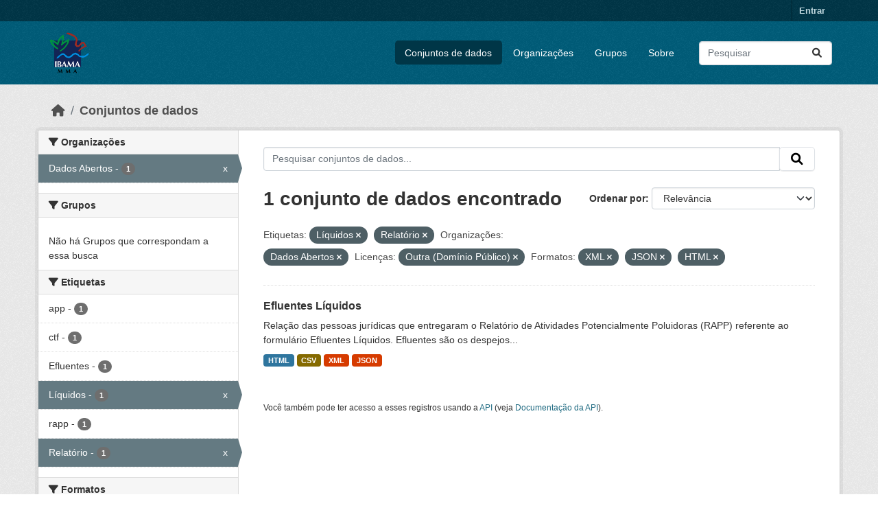

--- FILE ---
content_type: text/html; charset=utf-8
request_url: https://dadosabertos.ibama.gov.br/dataset/?tags=L%C3%ADquidos&tags=Relat%C3%B3rio&amp=&organization=ibama&license_id=other-pd&res_format=XML&res_format=JSON&res_format=HTML
body_size: 34879
content:
<!DOCTYPE html>
<!--[if IE 9]> <html lang="pt_BR" class="ie9"> <![endif]-->
<!--[if gt IE 8]><!--> <html lang="pt_BR"  > <!--<![endif]-->
  <head>
    <meta charset="utf-8" />
      <meta name="csrf_field_name" content="_csrf_token" />
      <meta name="_csrf_token" content="IjM1MDQzYzA4ODk5NThhNjRmYzVkNzlkMjAwMDk4NTJmMGMwOTBhMzIi.aX6p_A.Vz9qFVDqzAVY0bkgOmc0VKiIdJ0" />

      <meta name="generator" content="ckan 2.10.4" />
      <meta name="viewport" content="width=device-width, initial-scale=1.0">
    <title>Conjunto de dados - IBAMA</title>

    
    <link rel="shortcut icon" href="/base/images/ckan.ico" />
    
      
      
      
    

    
      
      
    

    
    <link href="/webassets/base/1c87a999_main.css" rel="stylesheet"/>
    
  </head>

  
  <body data-site-root="https://dadosabertos.ibama.gov.br/" data-locale-root="https://dadosabertos.ibama.gov.br/" >

    
    <div class="visually-hidden-focusable"><a href="#content">Skip to main content</a></div>
  

  
    

 
<div class="account-masthead">
  <div class="container">
     
    <nav class="account not-authed" aria-label="Account">
      <ul class="list-unstyled">
        
        <li><a href="/user/login">Entrar</a></li>
         
      </ul>
    </nav>
     
  </div>
</div>

<header class="masthead">
  <div class="container">
      
    <nav class="navbar navbar-expand-lg navbar-light">
      <hgroup class="header-image navbar-left">

      
      
      <a class="logo" href="/">
        <img src="https://dadosabertos.ibama.gov.br/base/images/Logo_Ibama.png" alt="IBAMA"
          title="IBAMA" />
      </a>
      
      

       </hgroup>
      <button class="navbar-toggler" type="button" data-bs-toggle="collapse" data-bs-target="#main-navigation-toggle"
        aria-controls="main-navigation-toggle" aria-expanded="false" aria-label="Toggle navigation">
        <span class="fa fa-bars text-white"></span>
      </button>

      <div class="main-navbar collapse navbar-collapse" id="main-navigation-toggle">
        <ul class="navbar-nav ms-auto mb-2 mb-lg-0">
          
            
              
              

		          <li class="active"><a href="/dataset/">Conjuntos de dados</a></li><li><a href="/organization/">Organizações</a></li><li><a href="/group/">Grupos</a></li><li><a href="/about">Sobre</a></li>
	          
          </ul>

      
      
          <form class="d-flex site-search" action="/dataset/" method="get">
              <label class="d-none" for="field-sitewide-search">Search Datasets...</label>
              <input id="field-sitewide-search" class="form-control me-2"  type="text" name="q" placeholder="Pesquisar" aria-label="Pesquisar conjuntos de dados..."/>
              <button class="btn" type="submit" aria-label="Submit"><i class="fa fa-search"></i></button>
          </form>
      
      </div>
    </nav>
  </div>
</header>

  
    <div class="main">
      <div id="content" class="container">
        
          
            <div class="flash-messages">
              
                
              
            </div>
          

          
            <div class="toolbar" role="navigation" aria-label="Breadcrumb">
              
                
                  <ol class="breadcrumb">
                    
<li class="home"><a href="/" aria-label="Início"><i class="fa fa-home"></i><span> Início</span></a></li>
                    
  <li class="active"><a href="/dataset/">Conjuntos de dados</a></li>

                  </ol>
                
              
            </div>
          

          <div class="row wrapper">
            
            
            

            
              <aside class="secondary col-md-3">
                
                
  <div class="filters">
    <div>
      
        

    
    
	
	    
		<section class="module module-narrow module-shallow">
		    
			<h2 class="module-heading">
			    <i class="fa fa-filter"></i>
			    Organizações
			</h2>
		    
		    
			
			    
				<nav aria-label="Organizações">
				    <ul class="list-unstyled nav nav-simple nav-facet">
					
					    
					    
					    
					    
					    <li class="nav-item  active">
						<a href="/dataset/?tags=L%C3%ADquidos&amp;tags=Relat%C3%B3rio&amp;amp=&amp;license_id=other-pd&amp;res_format=XML&amp;res_format=JSON&amp;res_format=HTML" title="">
						    <span class="item-label">Dados Abertos</span>
						    <span class="hidden separator"> - </span>
						    <span class="item-count badge">1</span>
							<span class="facet-close">x</span>
						</a>
					    </li>
					
				    </ul>
				</nav>

				<p class="module-footer">
				    
					
				    
				</p>
			    
			
		    
		</section>
	    
	
    

      
        

    
    
	
	    
		<section class="module module-narrow module-shallow">
		    
			<h2 class="module-heading">
			    <i class="fa fa-filter"></i>
			    Grupos
			</h2>
		    
		    
			
			    
				<p class="module-content empty">Não há Grupos que correspondam a essa busca</p>
			    
			
		    
		</section>
	    
	
    

      
        

    
    
	
	    
		<section class="module module-narrow module-shallow">
		    
			<h2 class="module-heading">
			    <i class="fa fa-filter"></i>
			    Etiquetas
			</h2>
		    
		    
			
			    
				<nav aria-label="Etiquetas">
				    <ul class="list-unstyled nav nav-simple nav-facet">
					
					    
					    
					    
					    
					    <li class="nav-item ">
						<a href="/dataset/?tags=L%C3%ADquidos&amp;tags=Relat%C3%B3rio&amp;amp=&amp;organization=ibama&amp;license_id=other-pd&amp;res_format=XML&amp;res_format=JSON&amp;res_format=HTML&amp;tags=app" title="">
						    <span class="item-label">app</span>
						    <span class="hidden separator"> - </span>
						    <span class="item-count badge">1</span>
							
						</a>
					    </li>
					
					    
					    
					    
					    
					    <li class="nav-item ">
						<a href="/dataset/?tags=L%C3%ADquidos&amp;tags=Relat%C3%B3rio&amp;amp=&amp;organization=ibama&amp;license_id=other-pd&amp;res_format=XML&amp;res_format=JSON&amp;res_format=HTML&amp;tags=ctf" title="">
						    <span class="item-label">ctf</span>
						    <span class="hidden separator"> - </span>
						    <span class="item-count badge">1</span>
							
						</a>
					    </li>
					
					    
					    
					    
					    
					    <li class="nav-item ">
						<a href="/dataset/?tags=L%C3%ADquidos&amp;tags=Relat%C3%B3rio&amp;amp=&amp;organization=ibama&amp;license_id=other-pd&amp;res_format=XML&amp;res_format=JSON&amp;res_format=HTML&amp;tags=Efluentes" title="">
						    <span class="item-label">Efluentes</span>
						    <span class="hidden separator"> - </span>
						    <span class="item-count badge">1</span>
							
						</a>
					    </li>
					
					    
					    
					    
					    
					    <li class="nav-item  active">
						<a href="/dataset/?tags=Relat%C3%B3rio&amp;amp=&amp;organization=ibama&amp;license_id=other-pd&amp;res_format=XML&amp;res_format=JSON&amp;res_format=HTML" title="">
						    <span class="item-label">Líquidos</span>
						    <span class="hidden separator"> - </span>
						    <span class="item-count badge">1</span>
							<span class="facet-close">x</span>
						</a>
					    </li>
					
					    
					    
					    
					    
					    <li class="nav-item ">
						<a href="/dataset/?tags=L%C3%ADquidos&amp;tags=Relat%C3%B3rio&amp;amp=&amp;organization=ibama&amp;license_id=other-pd&amp;res_format=XML&amp;res_format=JSON&amp;res_format=HTML&amp;tags=rapp" title="">
						    <span class="item-label">rapp</span>
						    <span class="hidden separator"> - </span>
						    <span class="item-count badge">1</span>
							
						</a>
					    </li>
					
					    
					    
					    
					    
					    <li class="nav-item  active">
						<a href="/dataset/?tags=L%C3%ADquidos&amp;amp=&amp;organization=ibama&amp;license_id=other-pd&amp;res_format=XML&amp;res_format=JSON&amp;res_format=HTML" title="">
						    <span class="item-label">Relatório</span>
						    <span class="hidden separator"> - </span>
						    <span class="item-count badge">1</span>
							<span class="facet-close">x</span>
						</a>
					    </li>
					
				    </ul>
				</nav>

				<p class="module-footer">
				    
					
				    
				</p>
			    
			
		    
		</section>
	    
	
    

      
        

    
    
	
	    
		<section class="module module-narrow module-shallow">
		    
			<h2 class="module-heading">
			    <i class="fa fa-filter"></i>
			    Formatos
			</h2>
		    
		    
			
			    
				<nav aria-label="Formatos">
				    <ul class="list-unstyled nav nav-simple nav-facet">
					
					    
					    
					    
					    
					    <li class="nav-item ">
						<a href="/dataset/?tags=L%C3%ADquidos&amp;tags=Relat%C3%B3rio&amp;amp=&amp;organization=ibama&amp;license_id=other-pd&amp;res_format=XML&amp;res_format=JSON&amp;res_format=HTML&amp;res_format=CSV" title="">
						    <span class="item-label">CSV</span>
						    <span class="hidden separator"> - </span>
						    <span class="item-count badge">1</span>
							
						</a>
					    </li>
					
					    
					    
					    
					    
					    <li class="nav-item  active">
						<a href="/dataset/?tags=L%C3%ADquidos&amp;tags=Relat%C3%B3rio&amp;amp=&amp;organization=ibama&amp;license_id=other-pd&amp;res_format=XML&amp;res_format=JSON" title="">
						    <span class="item-label">HTML</span>
						    <span class="hidden separator"> - </span>
						    <span class="item-count badge">1</span>
							<span class="facet-close">x</span>
						</a>
					    </li>
					
					    
					    
					    
					    
					    <li class="nav-item  active">
						<a href="/dataset/?tags=L%C3%ADquidos&amp;tags=Relat%C3%B3rio&amp;amp=&amp;organization=ibama&amp;license_id=other-pd&amp;res_format=XML&amp;res_format=HTML" title="">
						    <span class="item-label">JSON</span>
						    <span class="hidden separator"> - </span>
						    <span class="item-count badge">1</span>
							<span class="facet-close">x</span>
						</a>
					    </li>
					
					    
					    
					    
					    
					    <li class="nav-item  active">
						<a href="/dataset/?tags=L%C3%ADquidos&amp;tags=Relat%C3%B3rio&amp;amp=&amp;organization=ibama&amp;license_id=other-pd&amp;res_format=JSON&amp;res_format=HTML" title="">
						    <span class="item-label">XML</span>
						    <span class="hidden separator"> - </span>
						    <span class="item-count badge">1</span>
							<span class="facet-close">x</span>
						</a>
					    </li>
					
				    </ul>
				</nav>

				<p class="module-footer">
				    
					
				    
				</p>
			    
			
		    
		</section>
	    
	
    

      
        

    
    
	
	    
		<section class="module module-narrow module-shallow">
		    
			<h2 class="module-heading">
			    <i class="fa fa-filter"></i>
			    Licenças
			</h2>
		    
		    
			
			    
				<nav aria-label="Licenças">
				    <ul class="list-unstyled nav nav-simple nav-facet">
					
					    
					    
					    
					    
					    <li class="nav-item  active">
						<a href="/dataset/?tags=L%C3%ADquidos&amp;tags=Relat%C3%B3rio&amp;amp=&amp;organization=ibama&amp;res_format=XML&amp;res_format=JSON&amp;res_format=HTML" title="">
						    <span class="item-label">Outra (Domínio Público)</span>
						    <span class="hidden separator"> - </span>
						    <span class="item-count badge">1</span>
							<span class="facet-close">x</span>
						</a>
					    </li>
					
				    </ul>
				</nav>

				<p class="module-footer">
				    
					
				    
				</p>
			    
			
		    
		</section>
	    
	
    

      
    </div>
    <a class="close no-text hide-filters"><i class="fa fa-times-circle"></i><span class="text">close</span></a>
  </div>

              </aside>
            

            
              <div class="primary col-md-9 col-xs-12" role="main">
                
                
  <section class="module">
    <div class="module-content">
      
        
      
      
        
        
        







<form id="dataset-search-form" class="search-form" method="get" data-module="select-switch">

  
    <div class="input-group search-input-group">
      <input aria-label="Pesquisar conjuntos de dados..." id="field-giant-search" type="text" class="form-control input-lg" name="q" value="" autocomplete="off" placeholder="Pesquisar conjuntos de dados...">
      
      <span class="input-group-btn">
        <button class="btn btn-default btn-lg" type="submit" value="search" aria-label="Submit">
          <i class="fa fa-search"></i>
        </button>
      </span>
      
    </div>
  

  
    <span>






<input type="hidden" name="tags" value="Líquidos" />





<input type="hidden" name="tags" value="Relatório" />





<input type="hidden" name="organization" value="ibama" />





<input type="hidden" name="license_id" value="other-pd" />





<input type="hidden" name="res_format" value="XML" />





<input type="hidden" name="res_format" value="JSON" />





<input type="hidden" name="res_format" value="HTML" />



</span>
  

  
    
      <div class="form-group control-order-by">
        <label for="field-order-by">Ordenar por</label>
        <select id="field-order-by" name="sort" class="form-control form-select">
          
            
              <option value="score desc, metadata_modified desc" selected="selected">Relevância</option>
            
          
            
              <option value="title_string asc">Nome Crescente</option>
            
          
            
              <option value="title_string desc">Nome Descrescente</option>
            
          
            
              <option value="metadata_modified desc">Modificada pela última vez</option>
            
          
            
          
        </select>
        
        <button class="btn btn-default js-hide" type="submit">Ir</button>
        
      </div>
    
  

  
    
      <h1>

  
  
  
  

1 conjunto de dados encontrado</h1>
    
  

  
    
      <p class="filter-list">
        
          
          <span class="facet">Etiquetas:</span>
          
            <span class="filtered pill">Líquidos
              <a href="/dataset/?tags=Relat%C3%B3rio&amp;amp=&amp;organization=ibama&amp;license_id=other-pd&amp;res_format=XML&amp;res_format=JSON&amp;res_format=HTML" class="remove" title="Remover"><i class="fa fa-times"></i></a>
            </span>
          
            <span class="filtered pill">Relatório
              <a href="/dataset/?tags=L%C3%ADquidos&amp;amp=&amp;organization=ibama&amp;license_id=other-pd&amp;res_format=XML&amp;res_format=JSON&amp;res_format=HTML" class="remove" title="Remover"><i class="fa fa-times"></i></a>
            </span>
          
        
          
          <span class="facet">Organizações:</span>
          
            <span class="filtered pill">Dados Abertos
              <a href="/dataset/?tags=L%C3%ADquidos&amp;tags=Relat%C3%B3rio&amp;amp=&amp;license_id=other-pd&amp;res_format=XML&amp;res_format=JSON&amp;res_format=HTML" class="remove" title="Remover"><i class="fa fa-times"></i></a>
            </span>
          
        
          
          <span class="facet">Licenças:</span>
          
            <span class="filtered pill">Outra (Domínio Público)
              <a href="/dataset/?tags=L%C3%ADquidos&amp;tags=Relat%C3%B3rio&amp;amp=&amp;organization=ibama&amp;res_format=XML&amp;res_format=JSON&amp;res_format=HTML" class="remove" title="Remover"><i class="fa fa-times"></i></a>
            </span>
          
        
          
          <span class="facet">Formatos:</span>
          
            <span class="filtered pill">XML
              <a href="/dataset/?tags=L%C3%ADquidos&amp;tags=Relat%C3%B3rio&amp;amp=&amp;organization=ibama&amp;license_id=other-pd&amp;res_format=JSON&amp;res_format=HTML" class="remove" title="Remover"><i class="fa fa-times"></i></a>
            </span>
          
            <span class="filtered pill">JSON
              <a href="/dataset/?tags=L%C3%ADquidos&amp;tags=Relat%C3%B3rio&amp;amp=&amp;organization=ibama&amp;license_id=other-pd&amp;res_format=XML&amp;res_format=HTML" class="remove" title="Remover"><i class="fa fa-times"></i></a>
            </span>
          
            <span class="filtered pill">HTML
              <a href="/dataset/?tags=L%C3%ADquidos&amp;tags=Relat%C3%B3rio&amp;amp=&amp;organization=ibama&amp;license_id=other-pd&amp;res_format=XML&amp;res_format=JSON" class="remove" title="Remover"><i class="fa fa-times"></i></a>
            </span>
          
        
      </p>
      <a class="show-filters btn btn-default">Filtrar Resultados</a>
    
  

</form>




      
      
        

  
    <ul class="dataset-list list-unstyled">
    	
	      
	        




  <li class="dataset-item">
    
      <div class="dataset-content">
        
          <h2 class="dataset-heading">
            
              
            
            
    <a href="/dataset/efluentes-liquidos" title="Efluentes Líquidos">
      Efluentes Líquidos
    </a>
            
            
              
              
            
          </h2>
        
        
          
            <div>Relação das pessoas jurídicas que entregaram o Relatório de Atividades Potencialmente Poluidoras (RAPP) referente ao formulário Efluentes Líquidos. Efluentes são os despejos...</div>
          
        
      </div>
      
        
          
            <ul class="dataset-resources list-unstyled">
              
                
                <li>
                  <a href="/dataset/efluentes-liquidos" class="badge badge-default" data-format="html">HTML</a>
                </li>
                
                <li>
                  <a href="/dataset/efluentes-liquidos" class="badge badge-default" data-format="csv">CSV</a>
                </li>
                
                <li>
                  <a href="/dataset/efluentes-liquidos" class="badge badge-default" data-format="xml">XML</a>
                </li>
                
                <li>
                  <a href="/dataset/efluentes-liquidos" class="badge badge-default" data-format="json">JSON</a>
                </li>
                
              
            </ul>
          
        
      
    
  </li>

	      
	    
    </ul>
  

      
    </div>

    
      
    
  </section>

  
    <section class="module">
      <div class="module-content">
        
          <small>
            
            
            
           Você também pode ter acesso a esses registros usando a <a href="/api/3">API</a> (veja <a href="http://docs.ckan.org/en/2.10/api/">Documentação da API</a>). 
          </small>
        
      </div>
    </section>
  

              </div>
            
          </div>
        
      </div>
    </div>
  
    <footer class="site-footer">
  <div class="container">
    
    <div class="row">
      <div class="col-md-8 footer-links">
        
          <ul class="list-unstyled">
            
              <li><a href="/about">Sobre IBAMA</a></li>
            
          </ul>
          <ul class="list-unstyled">
            
              
              <li><a href="http://docs.ckan.org/en/2.10/api/">API do CKAN</a></li>
              <li><a href="http://www.ckan.org/">Associação CKAN</a></li>
              <li><a href="http://www.opendefinition.org/okd/"><img src="/base/images/od_80x15_blue.png" alt="Open Data"></a></li>
            
          </ul>
        
      </div>
      <div class="col-md-4 attribution">
        
          <p><strong>Impulsionado por</strong> <a class="hide-text ckan-footer-logo" href="http://ckan.org">CKAN</a></p>
        
        
          
<form class="lang-select" action="/util/redirect" data-module="select-switch" method="POST">
  
<input type="hidden" name="_csrf_token" value="IjM1MDQzYzA4ODk5NThhNjRmYzVkNzlkMjAwMDk4NTJmMGMwOTBhMzIi.aX6p_A.Vz9qFVDqzAVY0bkgOmc0VKiIdJ0"/> 
  <div class="form-group">
    <label for="field-lang-select">Idioma</label>
    <select id="field-lang-select" name="url" data-module="autocomplete" data-module-dropdown-class="lang-dropdown" data-module-container-class="lang-container">
      
        <option value="/pt_BR/dataset/?tags=L%C3%ADquidos&amp;tags=Relat%C3%B3rio&amp;amp=&amp;organization=ibama&amp;license_id=other-pd&amp;res_format=XML&amp;res_format=JSON&amp;res_format=HTML" selected="selected">
          português (Brasil)
        </option>
      
        <option value="/en/dataset/?tags=L%C3%ADquidos&amp;tags=Relat%C3%B3rio&amp;amp=&amp;organization=ibama&amp;license_id=other-pd&amp;res_format=XML&amp;res_format=JSON&amp;res_format=HTML" >
          English
        </option>
      
        <option value="/ja/dataset/?tags=L%C3%ADquidos&amp;tags=Relat%C3%B3rio&amp;amp=&amp;organization=ibama&amp;license_id=other-pd&amp;res_format=XML&amp;res_format=JSON&amp;res_format=HTML" >
          日本語
        </option>
      
        <option value="/it/dataset/?tags=L%C3%ADquidos&amp;tags=Relat%C3%B3rio&amp;amp=&amp;organization=ibama&amp;license_id=other-pd&amp;res_format=XML&amp;res_format=JSON&amp;res_format=HTML" >
          italiano
        </option>
      
        <option value="/cs_CZ/dataset/?tags=L%C3%ADquidos&amp;tags=Relat%C3%B3rio&amp;amp=&amp;organization=ibama&amp;license_id=other-pd&amp;res_format=XML&amp;res_format=JSON&amp;res_format=HTML" >
          čeština (Česko)
        </option>
      
        <option value="/ca/dataset/?tags=L%C3%ADquidos&amp;tags=Relat%C3%B3rio&amp;amp=&amp;organization=ibama&amp;license_id=other-pd&amp;res_format=XML&amp;res_format=JSON&amp;res_format=HTML" >
          català
        </option>
      
        <option value="/es/dataset/?tags=L%C3%ADquidos&amp;tags=Relat%C3%B3rio&amp;amp=&amp;organization=ibama&amp;license_id=other-pd&amp;res_format=XML&amp;res_format=JSON&amp;res_format=HTML" >
          español
        </option>
      
        <option value="/fr/dataset/?tags=L%C3%ADquidos&amp;tags=Relat%C3%B3rio&amp;amp=&amp;organization=ibama&amp;license_id=other-pd&amp;res_format=XML&amp;res_format=JSON&amp;res_format=HTML" >
          français
        </option>
      
        <option value="/el/dataset/?tags=L%C3%ADquidos&amp;tags=Relat%C3%B3rio&amp;amp=&amp;organization=ibama&amp;license_id=other-pd&amp;res_format=XML&amp;res_format=JSON&amp;res_format=HTML" >
          Ελληνικά
        </option>
      
        <option value="/sv/dataset/?tags=L%C3%ADquidos&amp;tags=Relat%C3%B3rio&amp;amp=&amp;organization=ibama&amp;license_id=other-pd&amp;res_format=XML&amp;res_format=JSON&amp;res_format=HTML" >
          svenska
        </option>
      
        <option value="/sr/dataset/?tags=L%C3%ADquidos&amp;tags=Relat%C3%B3rio&amp;amp=&amp;organization=ibama&amp;license_id=other-pd&amp;res_format=XML&amp;res_format=JSON&amp;res_format=HTML" >
          српски
        </option>
      
        <option value="/no/dataset/?tags=L%C3%ADquidos&amp;tags=Relat%C3%B3rio&amp;amp=&amp;organization=ibama&amp;license_id=other-pd&amp;res_format=XML&amp;res_format=JSON&amp;res_format=HTML" >
          norsk
        </option>
      
        <option value="/sk/dataset/?tags=L%C3%ADquidos&amp;tags=Relat%C3%B3rio&amp;amp=&amp;organization=ibama&amp;license_id=other-pd&amp;res_format=XML&amp;res_format=JSON&amp;res_format=HTML" >
          slovenčina
        </option>
      
        <option value="/fi/dataset/?tags=L%C3%ADquidos&amp;tags=Relat%C3%B3rio&amp;amp=&amp;organization=ibama&amp;license_id=other-pd&amp;res_format=XML&amp;res_format=JSON&amp;res_format=HTML" >
          suomi
        </option>
      
        <option value="/ru/dataset/?tags=L%C3%ADquidos&amp;tags=Relat%C3%B3rio&amp;amp=&amp;organization=ibama&amp;license_id=other-pd&amp;res_format=XML&amp;res_format=JSON&amp;res_format=HTML" >
          русский
        </option>
      
        <option value="/de/dataset/?tags=L%C3%ADquidos&amp;tags=Relat%C3%B3rio&amp;amp=&amp;organization=ibama&amp;license_id=other-pd&amp;res_format=XML&amp;res_format=JSON&amp;res_format=HTML" >
          Deutsch
        </option>
      
        <option value="/pl/dataset/?tags=L%C3%ADquidos&amp;tags=Relat%C3%B3rio&amp;amp=&amp;organization=ibama&amp;license_id=other-pd&amp;res_format=XML&amp;res_format=JSON&amp;res_format=HTML" >
          polski
        </option>
      
        <option value="/nl/dataset/?tags=L%C3%ADquidos&amp;tags=Relat%C3%B3rio&amp;amp=&amp;organization=ibama&amp;license_id=other-pd&amp;res_format=XML&amp;res_format=JSON&amp;res_format=HTML" >
          Nederlands
        </option>
      
        <option value="/bg/dataset/?tags=L%C3%ADquidos&amp;tags=Relat%C3%B3rio&amp;amp=&amp;organization=ibama&amp;license_id=other-pd&amp;res_format=XML&amp;res_format=JSON&amp;res_format=HTML" >
          български
        </option>
      
        <option value="/ko_KR/dataset/?tags=L%C3%ADquidos&amp;tags=Relat%C3%B3rio&amp;amp=&amp;organization=ibama&amp;license_id=other-pd&amp;res_format=XML&amp;res_format=JSON&amp;res_format=HTML" >
          한국어 (대한민국)
        </option>
      
        <option value="/hu/dataset/?tags=L%C3%ADquidos&amp;tags=Relat%C3%B3rio&amp;amp=&amp;organization=ibama&amp;license_id=other-pd&amp;res_format=XML&amp;res_format=JSON&amp;res_format=HTML" >
          magyar
        </option>
      
        <option value="/sl/dataset/?tags=L%C3%ADquidos&amp;tags=Relat%C3%B3rio&amp;amp=&amp;organization=ibama&amp;license_id=other-pd&amp;res_format=XML&amp;res_format=JSON&amp;res_format=HTML" >
          slovenščina
        </option>
      
        <option value="/lv/dataset/?tags=L%C3%ADquidos&amp;tags=Relat%C3%B3rio&amp;amp=&amp;organization=ibama&amp;license_id=other-pd&amp;res_format=XML&amp;res_format=JSON&amp;res_format=HTML" >
          latviešu
        </option>
      
        <option value="/am/dataset/?tags=L%C3%ADquidos&amp;tags=Relat%C3%B3rio&amp;amp=&amp;organization=ibama&amp;license_id=other-pd&amp;res_format=XML&amp;res_format=JSON&amp;res_format=HTML" >
          አማርኛ
        </option>
      
        <option value="/ar/dataset/?tags=L%C3%ADquidos&amp;tags=Relat%C3%B3rio&amp;amp=&amp;organization=ibama&amp;license_id=other-pd&amp;res_format=XML&amp;res_format=JSON&amp;res_format=HTML" >
          العربية
        </option>
      
        <option value="/bs/dataset/?tags=L%C3%ADquidos&amp;tags=Relat%C3%B3rio&amp;amp=&amp;organization=ibama&amp;license_id=other-pd&amp;res_format=XML&amp;res_format=JSON&amp;res_format=HTML" >
          bosanski
        </option>
      
        <option value="/da_DK/dataset/?tags=L%C3%ADquidos&amp;tags=Relat%C3%B3rio&amp;amp=&amp;organization=ibama&amp;license_id=other-pd&amp;res_format=XML&amp;res_format=JSON&amp;res_format=HTML" >
          dansk (Danmark)
        </option>
      
        <option value="/en_AU/dataset/?tags=L%C3%ADquidos&amp;tags=Relat%C3%B3rio&amp;amp=&amp;organization=ibama&amp;license_id=other-pd&amp;res_format=XML&amp;res_format=JSON&amp;res_format=HTML" >
          English (Australia)
        </option>
      
        <option value="/en_GB/dataset/?tags=L%C3%ADquidos&amp;tags=Relat%C3%B3rio&amp;amp=&amp;organization=ibama&amp;license_id=other-pd&amp;res_format=XML&amp;res_format=JSON&amp;res_format=HTML" >
          English (United Kingdom)
        </option>
      
        <option value="/es_AR/dataset/?tags=L%C3%ADquidos&amp;tags=Relat%C3%B3rio&amp;amp=&amp;organization=ibama&amp;license_id=other-pd&amp;res_format=XML&amp;res_format=JSON&amp;res_format=HTML" >
          español (Argentina)
        </option>
      
        <option value="/eu/dataset/?tags=L%C3%ADquidos&amp;tags=Relat%C3%B3rio&amp;amp=&amp;organization=ibama&amp;license_id=other-pd&amp;res_format=XML&amp;res_format=JSON&amp;res_format=HTML" >
          euskara
        </option>
      
        <option value="/fa_IR/dataset/?tags=L%C3%ADquidos&amp;tags=Relat%C3%B3rio&amp;amp=&amp;organization=ibama&amp;license_id=other-pd&amp;res_format=XML&amp;res_format=JSON&amp;res_format=HTML" >
          فارسی (ایران)
        </option>
      
        <option value="/gl/dataset/?tags=L%C3%ADquidos&amp;tags=Relat%C3%B3rio&amp;amp=&amp;organization=ibama&amp;license_id=other-pd&amp;res_format=XML&amp;res_format=JSON&amp;res_format=HTML" >
          galego
        </option>
      
        <option value="/he/dataset/?tags=L%C3%ADquidos&amp;tags=Relat%C3%B3rio&amp;amp=&amp;organization=ibama&amp;license_id=other-pd&amp;res_format=XML&amp;res_format=JSON&amp;res_format=HTML" >
          עברית
        </option>
      
        <option value="/hr/dataset/?tags=L%C3%ADquidos&amp;tags=Relat%C3%B3rio&amp;amp=&amp;organization=ibama&amp;license_id=other-pd&amp;res_format=XML&amp;res_format=JSON&amp;res_format=HTML" >
          hrvatski
        </option>
      
        <option value="/id/dataset/?tags=L%C3%ADquidos&amp;tags=Relat%C3%B3rio&amp;amp=&amp;organization=ibama&amp;license_id=other-pd&amp;res_format=XML&amp;res_format=JSON&amp;res_format=HTML" >
          Indonesia
        </option>
      
        <option value="/is/dataset/?tags=L%C3%ADquidos&amp;tags=Relat%C3%B3rio&amp;amp=&amp;organization=ibama&amp;license_id=other-pd&amp;res_format=XML&amp;res_format=JSON&amp;res_format=HTML" >
          íslenska
        </option>
      
        <option value="/km/dataset/?tags=L%C3%ADquidos&amp;tags=Relat%C3%B3rio&amp;amp=&amp;organization=ibama&amp;license_id=other-pd&amp;res_format=XML&amp;res_format=JSON&amp;res_format=HTML" >
          ខ្មែរ
        </option>
      
        <option value="/lt/dataset/?tags=L%C3%ADquidos&amp;tags=Relat%C3%B3rio&amp;amp=&amp;organization=ibama&amp;license_id=other-pd&amp;res_format=XML&amp;res_format=JSON&amp;res_format=HTML" >
          lietuvių
        </option>
      
        <option value="/mk/dataset/?tags=L%C3%ADquidos&amp;tags=Relat%C3%B3rio&amp;amp=&amp;organization=ibama&amp;license_id=other-pd&amp;res_format=XML&amp;res_format=JSON&amp;res_format=HTML" >
          македонски
        </option>
      
        <option value="/mn_MN/dataset/?tags=L%C3%ADquidos&amp;tags=Relat%C3%B3rio&amp;amp=&amp;organization=ibama&amp;license_id=other-pd&amp;res_format=XML&amp;res_format=JSON&amp;res_format=HTML" >
          монгол (Монгол)
        </option>
      
        <option value="/my_MM/dataset/?tags=L%C3%ADquidos&amp;tags=Relat%C3%B3rio&amp;amp=&amp;organization=ibama&amp;license_id=other-pd&amp;res_format=XML&amp;res_format=JSON&amp;res_format=HTML" >
          မြန်မာ (မြန်မာ)
        </option>
      
        <option value="/nb_NO/dataset/?tags=L%C3%ADquidos&amp;tags=Relat%C3%B3rio&amp;amp=&amp;organization=ibama&amp;license_id=other-pd&amp;res_format=XML&amp;res_format=JSON&amp;res_format=HTML" >
          norsk bokmål (Norge)
        </option>
      
        <option value="/ne/dataset/?tags=L%C3%ADquidos&amp;tags=Relat%C3%B3rio&amp;amp=&amp;organization=ibama&amp;license_id=other-pd&amp;res_format=XML&amp;res_format=JSON&amp;res_format=HTML" >
          नेपाली
        </option>
      
        <option value="/pt_PT/dataset/?tags=L%C3%ADquidos&amp;tags=Relat%C3%B3rio&amp;amp=&amp;organization=ibama&amp;license_id=other-pd&amp;res_format=XML&amp;res_format=JSON&amp;res_format=HTML" >
          português (Portugal)
        </option>
      
        <option value="/ro/dataset/?tags=L%C3%ADquidos&amp;tags=Relat%C3%B3rio&amp;amp=&amp;organization=ibama&amp;license_id=other-pd&amp;res_format=XML&amp;res_format=JSON&amp;res_format=HTML" >
          română
        </option>
      
        <option value="/sq/dataset/?tags=L%C3%ADquidos&amp;tags=Relat%C3%B3rio&amp;amp=&amp;organization=ibama&amp;license_id=other-pd&amp;res_format=XML&amp;res_format=JSON&amp;res_format=HTML" >
          shqip
        </option>
      
        <option value="/sr_Latn/dataset/?tags=L%C3%ADquidos&amp;tags=Relat%C3%B3rio&amp;amp=&amp;organization=ibama&amp;license_id=other-pd&amp;res_format=XML&amp;res_format=JSON&amp;res_format=HTML" >
          srpski (latinica)
        </option>
      
        <option value="/th/dataset/?tags=L%C3%ADquidos&amp;tags=Relat%C3%B3rio&amp;amp=&amp;organization=ibama&amp;license_id=other-pd&amp;res_format=XML&amp;res_format=JSON&amp;res_format=HTML" >
          ไทย
        </option>
      
        <option value="/tl/dataset/?tags=L%C3%ADquidos&amp;tags=Relat%C3%B3rio&amp;amp=&amp;organization=ibama&amp;license_id=other-pd&amp;res_format=XML&amp;res_format=JSON&amp;res_format=HTML" >
          Filipino (Pilipinas)
        </option>
      
        <option value="/tr/dataset/?tags=L%C3%ADquidos&amp;tags=Relat%C3%B3rio&amp;amp=&amp;organization=ibama&amp;license_id=other-pd&amp;res_format=XML&amp;res_format=JSON&amp;res_format=HTML" >
          Türkçe
        </option>
      
        <option value="/uk/dataset/?tags=L%C3%ADquidos&amp;tags=Relat%C3%B3rio&amp;amp=&amp;organization=ibama&amp;license_id=other-pd&amp;res_format=XML&amp;res_format=JSON&amp;res_format=HTML" >
          українська
        </option>
      
        <option value="/uk_UA/dataset/?tags=L%C3%ADquidos&amp;tags=Relat%C3%B3rio&amp;amp=&amp;organization=ibama&amp;license_id=other-pd&amp;res_format=XML&amp;res_format=JSON&amp;res_format=HTML" >
          українська (Україна)
        </option>
      
        <option value="/vi/dataset/?tags=L%C3%ADquidos&amp;tags=Relat%C3%B3rio&amp;amp=&amp;organization=ibama&amp;license_id=other-pd&amp;res_format=XML&amp;res_format=JSON&amp;res_format=HTML" >
          Tiếng Việt
        </option>
      
        <option value="/zh_Hans_CN/dataset/?tags=L%C3%ADquidos&amp;tags=Relat%C3%B3rio&amp;amp=&amp;organization=ibama&amp;license_id=other-pd&amp;res_format=XML&amp;res_format=JSON&amp;res_format=HTML" >
          中文 (简体, 中国)
        </option>
      
        <option value="/zh_Hant_TW/dataset/?tags=L%C3%ADquidos&amp;tags=Relat%C3%B3rio&amp;amp=&amp;organization=ibama&amp;license_id=other-pd&amp;res_format=XML&amp;res_format=JSON&amp;res_format=HTML" >
          中文 (繁體, 台灣)
        </option>
      
    </select>
  </div>
  <button class="btn btn-default d-none " type="submit">Ir</button>
</form>


        
      </div>
    </div>
    
  </div>
</footer>
  
  
  
  
  
    

      

    
    
    <link href="/webassets/vendor/f3b8236b_select2.css" rel="stylesheet"/>
<link href="/webassets/vendor/d05bf0e7_fontawesome.css" rel="stylesheet"/>
    <script src="/webassets/vendor/8c3c143a_jquery.js" type="text/javascript"></script>
<script src="/webassets/vendor/5027b870_vendor.js" type="text/javascript"></script>
<script src="/webassets/vendor/6d1ad7e6_bootstrap.js" type="text/javascript"></script>
<script src="/webassets/base/6fddaa3f_main.js" type="text/javascript"></script>
<script src="/webassets/base/0d750fad_ckan.js" type="text/javascript"></script>
  </body>
</html>